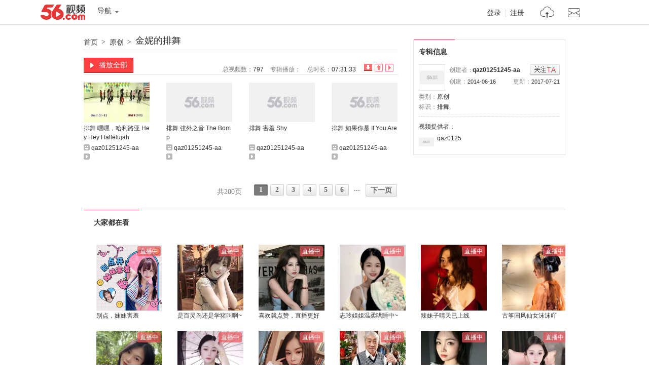

--- FILE ---
content_type: text/html;charset=utf-8
request_url: https://www.56.com/w18/album-aid-12832650.html
body_size: 1884
content:





<!DOCTYPE html PUBLIC "-//W3C//DTD XHTML 1.0 Transitional//EN" "http://www.w3.org/TR/xhtml1/DTD/xhtml1-transitional.dtd">
<html xmlns="http://www.w3.org/1999/xhtml">
<head>
<meta http-equiv="Content-Type" content="text/html;charset=UTF-8" />
<title>金妮的排舞_视频在线观看 - 56.com</title>
<meta name="title"  content="专辑：金妮的排舞-专辑 视频分享 在线观看 视频搜索 视频下载 视频上传-56网视频" />
<meta name="keywords"  content="排舞," />
<meta name="description" content="健康"  />

<script type="text/javascript">
var _page_ = {channel:'album_info', author:'qaz01251245-aa',vcid:'1',cid:'1',sohu_aid:'0'}
</script>
<script src="https://s1.56img.com/script/config/template/v2/pagehook.js"></script>
<script src="https://s1.56img.com/script/config/album/v4/config.js"></script>
</head>
<body>
<div id="wrap" class="page_hook_wrap">
<script>pageHook.afterBodyStart();</script>
<div id="content">
	<!--= layout -->
	<div class="layout">
		<!--== album_title -->
		<div class="album_title">
			<div class="title">
			<a class="bread_crumb" href="//www.56.com/" target="_blank">首页</a><em>></em>
			<a class="bread_crumb" onclick="setStat(\'union_0_13102951\')" href="#" target="_blank">原创</a><em>></em>
			<h1><a target="_blank" id="album_title" onclick="setStat('union_0_13103108')" href="//www.56.com/w18/play_album-aid-12832650_vid-MTQwMzI1OTE5.html">金妮的排舞</a></h1></div>

		</div>
		<!--== col_sub -->
		<div class="col_side">
            <div id="rAD2_420x60" class="rAd_img"></div>
			<!--=== 创建者信息 -->
			<div class="sidemod album_inf" id="album_inf">
                <div class="title2"><h2>专辑信息</h2></div>
				<div class="content">
					<dl class="uInfo">
						<dt><a href="//i.56.com/u/qaz01251245-aa/" target="_blank"><img src="https://s1.56img.com/style/images/56avatar_svg.svg" lazysrc="//uface.56img.com/photo/10/95/qaz01251245-aa_56.com_.jpg" /></a></dt>
						<dd>创建者：<strong class="creater"><a href="//i.56.com/u/qaz01251245-aa/" target="_blank">qaz01251245-aa</a>
						</strong><span onclick="setRss('qaz01251245-aa')" class="btn_rss" id="btn_rss"><i class="hook"></i>已关注</span></dd>
						<dd><span class="fright">更新：<cite>2017-07-21</cite></span>创建：<cite>2014-06-16</cite></dd>
					</dl>
					<ul class="vInfo">
						<li>
							<ul>
								<li>类别：<a href="#" target="_blank">原创</a></li>
								<li class="colspan2">标识：<a href="#"  ><strong>排舞,</strong></a></li>
							</ul>
						</li>
						<li id="videoinfo_s"></li>
						<li id="videoinfo_l" class="show_bar shady">专辑信息：<span class="alt" id="videoinfo_raw">健康</span>
						<a class="toggle_show_btn" href="javascript:_.reclass('videoinfo_s','','videoinfo_l','show_bar shady');">隐藏介绍</a></li>
					</ul>
					<div class="vProvider clearfix">
						<p>视频提供者：</p>
						<dl>
                            <dt><a href="//i.56.com/u/qaz01251245-aa/" target="_blank">
                            <img src="https://s1.56img.com/style/images/56avatar_svg.svg" lazysrc="//uface.56img.com/photo/10/95/qaz01251245-aa_56.com_.jpg" alt="" /><span>qaz01251245-aa</span></a></dt>
						</dl>
					</div>
					<div class="hot_player hidden" id="hot_player"></div>
				</div>
			</div>
			<!--===/ 创建者信息 -->
			<div id="rAD120_show" class="rAd_img"></div>
		</div>
		<!--== col_main -->
		<div class="col_main">
			<!--=== ablum_opt -->
			<div class="ablum_opt">
				<a class="btn_all_play" target="_blank" id="btn_play_all_top" onclick="setStat('union_0_15124934')" href="//www.56.com/w18/play_album-aid-12832650_vid-MTQwMzI1OTE5.html"><i></i>播放全部</a>
				<div class="sort">
                    <ul class="tabs" id="tab">
                        <li class="active" id="tab0"><a href="javascript:;albumV2.selectTab(0);" onclick="setStat('union_0_13103533')" title="按添加顺序倒序排列" class="s1">倒序排序</a></li>
                        <li id="tab1"><a href="javascript:;albumV2.selectTab(1);" onclick="setStat('union_0_13103445')" title="按添加顺序排列" class="s2">顺序排序</a></li>
                        <li id="tab2"><a href="javascript:;albumV2.selectTab(2);" onclick="setStat('union_0_13103609')" title="按播放数倒序排列" class="s3">播放数排序</a></li>
                    </ul>
				</div>
				<ul class="meta">
               		<li>总视频数：<span id="totalVideos">797</span></li>
                	<li>专辑播放：<span id="album_views" data-aid="12832650"></span></li>
                	<li>总时长：<span id="totalTime">07:31:33</span></li>
				</ul>
			</div>
			<!--=== album_video -->
			<div class="video_list">
				<div class="content" id="albumVideos"></div>
			</div>
			<div class="shady">

			</div>

			<!--=== album_page_opt -->
			<div class="album_page_opt" id="album_page_opt">
				<div class="mod56_page page_theme_0">
					<div class="mod56_page_total">
						<span class="mod56_page_total_page" id="total_page">共1页</span>
					</div>
					<div class="mod56_page_pn" id="pagerows2" >
					</div>
				</div>
			</div>
		</div><!--==/ col_main -->
	</div><!--=/ layout -->
</div><!--/ content -->
<script>require('/page/www/album/3.x/');</script>
<script>pageHook.beforeBodyEnd();</script>
</div>
<iframe name="add_favorite" id="add_favorite" src="//www.56.com/domain.html" marginWidth="0" marginHeight="0" frameBorder="0" width="0" scrolling="0" height="0"></iframe>
</body>
</html>

--- FILE ---
content_type: application/javascript;charset=UTF-8
request_url: https://sp.qf.56.com/type/recHq.do?count=12&union=56albumaid&callback=jsonp_callback_spqf56comrecHq
body_size: 1268
content:
jsonp_callback_spqf56comrecHq({"status":200,"updateTime":"2026-01-23 12:56:20","message":{"anchors":[{"avatar":"https://00cdc5c2e0ddc.cdn.sohucs.com/c_fit,w_100,h_100/cs202409/1726736163215.jpg","name":"别点，妹妹害羞","intro":"","nickname":"","uid":"","roomId":"520666","watcherOnLine":0,"lvCount":0,"level":10,"isInLive":1,"url":"https://sp.qf.56.com/sohu/playerBottom.do?canTalent=1\u0026union=56albumaid_01","pic51":"https://00cdc5c2e0ddc.cdn.sohucs.com/c_fit,w_200,h_200/cs202409/1726736163215.jpg","hot":9816,"urlAndroid":"qfshow://qf.56.com?roomId=520666","urlIos":"https://mbl.56.com/applinks/?m=qfshow\u0026roomId=520666","urlH5":"https://sp.qf.56.com/sohu/playerBottom.do?canTalent=1\u0026isH5=1\u0026ch=56albumaid_01\u0026union=56albumaid_01"},{"avatar":"https://00cdc5c2e0ddc.cdn.sohucs.com/cs202507/nCFit_1753340942457.gif","name":"是百灵鸟还是学猪叫啊~","intro":"","nickname":"","uid":"","roomId":"520598","watcherOnLine":0,"lvCount":0,"level":33,"isInLive":1,"url":"https://sp.qf.56.com/sohu/playerBottom.do?canTalent=1\u0026union=56albumaid_02","pic51":"https://00cdc5c2e0ddc.cdn.sohucs.com/cs202507/nCFit_1753340942457.gif","hot":8228,"urlAndroid":"qfshow://qf.56.com?roomId=520598","urlIos":"https://mbl.56.com/applinks/?m=qfshow\u0026roomId=520598","urlH5":"https://sp.qf.56.com/sohu/playerBottom.do?canTalent=1\u0026isH5=1\u0026ch=56albumaid_02\u0026union=56albumaid_02"},{"avatar":"https://00cdc5c2e0ddc.cdn.sohucs.com/c_fit,w_100,h_100/cs202407/1722057145009/corp.jpg","name":"喜欢就点赞，直播更好看！","intro":"","nickname":"","uid":"","roomId":"520333","watcherOnLine":0,"lvCount":0,"level":16,"isInLive":1,"url":"https://qf.56.com/520333?union=56albumaid_03","pic51":"https://00cdc5c2e0ddc.cdn.sohucs.com/c_fit,w_200,h_200/cs202407/1722057145009/corp.jpg","hot":5854,"urlAndroid":"qfshow://qf.56.com?roomId=520333","urlIos":"https://mbl.56.com/applinks/?m=qfshow\u0026roomId=520333","urlH5":"https://qf.56.com/h5/520333?ch=56albumaid_03\u0026union=56albumaid_03"},{"avatar":"https://00cdc5c2e0ddc.cdn.sohucs.com/cs202411/@c_fit_1730798883959.gif","name":"志玲姐姐温柔哄睡中~","intro":"","nickname":"","uid":"","roomId":"520720","watcherOnLine":0,"lvCount":0,"level":13,"isInLive":1,"url":"https://sp.qf.56.com/sohu/playerBottom.do?canTalent=1\u0026union=56albumaid_04","pic51":"https://00cdc5c2e0ddc.cdn.sohucs.com/cs202411/@c_fit_1730798883959.gif","hot":12897,"urlAndroid":"qfshow://qf.56.com?roomId=520720","urlIos":"https://mbl.56.com/applinks/?m=qfshow\u0026roomId=520720","urlH5":"https://sp.qf.56.com/sohu/playerBottom.do?canTalent=1\u0026isH5=1\u0026ch=56albumaid_04\u0026union=56albumaid_04"},{"avatar":"https://00cdc5c2e0ddc.cdn.sohucs.com/c_fit,w_100,h_100/cs202110/1635401611615/corp.png","name":"辣妹子晴天已上线","intro":"","nickname":"","uid":"","roomId":"520720","watcherOnLine":0,"lvCount":0,"level":34,"isInLive":1,"url":"https://qf.56.com/520720?union=56albumaid_05","pic51":"https://00cdc5c2e0ddc.cdn.sohucs.com/c_fit,w_200,h_200/cs202110/1635401611615/corp.png","hot":4963,"urlAndroid":"qfshow://qf.56.com?roomId=520720","urlIos":"https://mbl.56.com/applinks/?m=qfshow\u0026roomId=520720","urlH5":"https://qf.56.com/h5/520720?ch=56albumaid_05\u0026union=56albumaid_05"},{"avatar":"https://00cdc5c2e0ddc.cdn.sohucs.com/c_fit,w_100,h_100/cs202409/1726293461581/corp.png","name":"古筝国风仙女沫沫吖","intro":"","nickname":"","uid":"","roomId":"520666","watcherOnLine":0,"lvCount":0,"level":25,"isInLive":1,"url":"https://qf.56.com/520666?union=56albumaid_06","pic51":"https://00cdc5c2e0ddc.cdn.sohucs.com/c_fit,w_200,h_200/cs202409/1726293461581/corp.png","hot":2591,"urlAndroid":"qfshow://qf.56.com?roomId=520666","urlIos":"https://mbl.56.com/applinks/?m=qfshow\u0026roomId=520666","urlH5":"https://qf.56.com/h5/520666?ch=56albumaid_06\u0026union=56albumaid_06"},{"avatar":"https://00cdc5c2e0ddc.cdn.sohucs.com/c_fit,w_100,h_100/cs202208/1659611968443/corp.png","name":"期待夏天~","intro":"","nickname":"","uid":"","roomId":"7493835","watcherOnLine":0,"lvCount":0,"level":10,"isInLive":1,"url":"https://qf.56.com/7493835?union=56albumaid_07","pic51":"https://00cdc5c2e0ddc.cdn.sohucs.com/c_fit,w_200,h_200/cs202208/1659611968443/corp.png","hot":4749,"urlAndroid":"qfshow://qf.56.com?roomId=7493835","urlIos":"https://mbl.56.com/applinks/?m=qfshow\u0026roomId=7493835","urlH5":"https://qf.56.com/h5/7493835?ch=56albumaid_07\u0026union=56albumaid_07"},{"avatar":"https://00cdc5c2e0ddc.cdn.sohucs.com/cs202411/@c_fit_1730791199051.gif","name":"可可爱爱没有脑袋~","intro":"","nickname":"","uid":"","roomId":"520333","watcherOnLine":0,"lvCount":0,"level":19,"isInLive":1,"url":"https://sp.qf.56.com/sohu/playerBottom.do?canTalent=1\u0026union=56albumaid_08","pic51":"https://00cdc5c2e0ddc.cdn.sohucs.com/cs202411/@c_fit_1730791199051.gif","hot":11373,"urlAndroid":"qfshow://qf.56.com?roomId=520333","urlIos":"https://mbl.56.com/applinks/?m=qfshow\u0026roomId=520333","urlH5":"https://qf.56.com/feh5/pr/downloadapp/index.html?ch=56player404_01\u0026union=56albumaid_08"},{"avatar":"https://00cdc5c2e0ddc.cdn.sohucs.com/c_fit,w_100,h_100/cs202412/1733376171556/corp.jpg","name":"丽丽求过任务","intro":"","nickname":"","uid":"","roomId":"520598","watcherOnLine":0,"lvCount":0,"level":27,"isInLive":1,"url":"https://qf.56.com/520598?union=56albumaid_09","pic51":"https://00cdc5c2e0ddc.cdn.sohucs.com/c_fit,w_200,h_200/cs202412/1733376171556/corp.jpg","hot":4633,"urlAndroid":"qfshow://qf.56.com?roomId=520598","urlIos":"https://mbl.56.com/applinks/?m=qfshow\u0026roomId=520598","urlH5":"https://qf.56.com/h5/520598?ch=56albumaid_09\u0026union=56albumaid_09"},{"avatar":"https://00cdc5c2e0ddc.cdn.sohucs.com/c_fit,w_100,h_100/u_o_5/950215.jpg","name":"森林二胡简单娱乐","intro":"","nickname":"","uid":"","roomId":"1011599","watcherOnLine":0,"lvCount":0,"level":15,"isInLive":1,"url":"https://qf.56.com/1011599?union=56albumaid_10","pic51":"https://00cdc5c2e0ddc.cdn.sohucs.com/c_fit,w_200,h_200/u_o_5/950215.jpg","hot":696,"urlAndroid":"qfshow://qf.56.com?roomId=1011599","urlIos":"https://mbl.56.com/applinks/?m=qfshow\u0026roomId=1011599","urlH5":"https://qf.56.com/h5/1011599?ch=56albumaid_10\u0026union=56albumaid_10"},{"avatar":"https://00cdc5c2e0ddc.cdn.sohucs.com/c_fit,w_100,h_100/cs202409/1726945094598/corp.png","name":"异地恋总是患得患失~","intro":"","nickname":"","uid":"","roomId":"7531537","watcherOnLine":0,"lvCount":0,"level":13,"isInLive":0,"url":"https://qf.56.com/7531537?union=56albumaid_11","pic51":"https://00cdc5c2e0ddc.cdn.sohucs.com/c_fit,w_200,h_200/cs202409/1726945094598/corp.png","hot":0,"urlAndroid":"qfshow://qf.56.com?roomId=7531537","urlIos":"https://mbl.56.com/applinks/?m=qfshow\u0026roomId=7531537","urlH5":"https://qf.56.com/h5/7531537?ch=56albumaid_11\u0026union=56albumaid_11"},{"avatar":"https://00cdc5c2e0ddc.cdn.sohucs.com/c_fit,w_100,h_100/cs202503/1741840776668/corp/640_640.jpg","name":"差点就翻车了......","intro":"","nickname":"","uid":"","roomId":"1511443","watcherOnLine":0,"lvCount":0,"level":12,"isInLive":0,"url":"https://qf.56.com/1511443?union=56albumaid_12","pic51":"https://00cdc5c2e0ddc.cdn.sohucs.com/c_fit,w_200,h_200/cs202503/1741840776668/corp/640_640.jpg","hot":0,"urlAndroid":"qfshow://qf.56.com?roomId=1511443","urlIos":"https://mbl.56.com/applinks/?m=qfshow\u0026roomId=1511443","urlH5":"https://qf.56.com/h5/1511443?ch=56albumaid_12\u0026union=56albumaid_12"}]}})

--- FILE ---
content_type: text/plain;charset=UTF-8
request_url: https://v4-passport.56.com/i/cookie/common?callback=passport4011_cb1769144180803&domain=56.com&_=1769144180881
body_size: -301
content:
passport4011_cb1769144180803({"body":"","message":"Success","status":200})